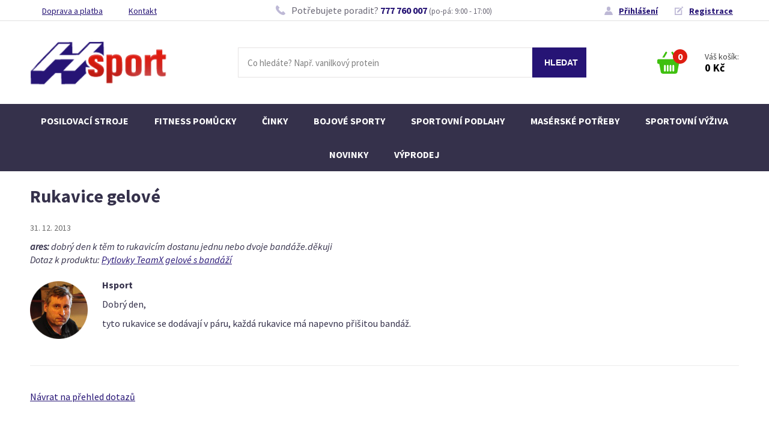

--- FILE ---
content_type: text/html; charset=UTF-8
request_url: https://www.hsport.cz/poradna.php?dotaz=1584
body_size: 4818
content:
<!doctype html>
<html class="cms">
<head>
	<meta charset="utf-8">
	<meta name="viewport" content="width=device-width, initial-scale=1.0">
	<title>Rukavice gelové -  | Hsport</title>
	<meta name="Description" content="" />
	<link rel="shortcut icon" href="/favicon.ico" type="image/x-icon" />
	<link href="https://fonts.googleapis.com/css?family=Source+Sans+Pro:400,400i,700&amp;subset=latin-ext" rel="stylesheet">

	<link rel="stylesheet" type="text/css" href="/css/style.css?v=1756727682" />
	<link href="/js/fancybox/jquery.fancybox.css" rel="stylesheet">
	
	<script src="https://ajax.googleapis.com/ajax/libs/jquery/1.10.1/jquery.min.js" type="text/javascript"></script>

	<meta property="fb:admins" content="1188573032,1493636423" />
	<meta property="fb:app_id" content="179900712105106" />
	
	<script type="text/javascript" src="/gatc.js">
</script>


<script type="text/javascript">

var _gaq = _gaq || [];
_gaq.push(['_setAccount', 'UA-10570209-1']);



_gaq.push(['_trackPageview']);



  (function() {
    var ga = document.createElement('script'); ga.type = 'text/javascript'; ga.async = true;
    ga.src = ('https:' == document.location.protocol ? 'https://ssl' : 'http://www') + '.google-analytics.com/ga.js';
    var s = document.getElementsByTagName('script')[0]; s.parentNode.insertBefore(ga, s);
  })();

</script>



<!--
<script src="//cdn.optimizely.com/js/2247721175.js"></script>
<script>
    (function(f,b,g){
        var xo=g.prototype.open,xs=g.prototype.send,c;
        f.hj=f.hj||function(){(f.hj.q=f.hj.q||[]).push(arguments)};
        f._hjSettings={hjid:6944, hjsv:2};
        function ls(){f.hj.documentHtml=b.documentElement.outerHTML;c=b.createElement("script");c.async=1;c.src="//static.hotjar.com/c/hotjar-6944.js?sv=2";b.getElementsByTagName("head")[0].appendChild(c);}
        if(b.readyState==="interactive"||b.readyState==="complete"||b.readyState==="loaded"){ls();}else{if(b.addEventListener){b.addEventListener("DOMContentLoaded",ls,false);}}
        if(!f._hjPlayback && b.addEventListener){
            g.prototype.open=function(l,j,m,h,k){this._u=j;xo.call(this,l,j,m,h,k)};
            g.prototype.send=function(e){var j=this;function h(){if(j.readyState===4){f.hj("_xhr",j._u,j.status,j.response)}}this.addEventListener("readystatechange",h,false);xs.call(this,e)};
        }
    })(window,document,window.XMLHttpRequest);
</script>
-->






<script type="text/javascript">
/* <![CDATA[ */
var seznam_retargeting_id = 10915;
/* ]]> */
</script>
<script type="text/javascript" src="//c.imedia.cz/js/retargeting.js"></script>
<link rel="alternate" type="application/rss+xml" title="RSS novinek" href="rss/novinky.php" />
<link rel="alternate" type="application/rss+xml" title="RSS článků" href="rss/clanky.php" />
<link rel="alternate" type="application/rss+xml" title="RSS poradny" href="rss/dotazy-ctenaru.php" />
</head>

<body class="obecna-stranka body-20">

	
<div id="fb-root"></div>
<script>(function(d, s, id) {
  var js, fjs = d.getElementsByTagName(s)[0];
  if (d.getElementById(id)) return;
  js = d.createElement(s); js.id = id;
  js.src = "//connect.facebook.net/cs_CZ/all.js#xfbml=1&appId=174169781047";
  fjs.parentNode.insertBefore(js, fjs);
}(document, 'script', 'facebook-jssdk'));</script>


<div class="web">

<header class="header">
	
	<div class="header__top">
	<div class="header__top__in">
		
		<ul class="header-top__odkazy">
			<li><a href="/doprava-a-platba.php">Doprava a platba</a></li>
			<li><a href="/kontakt.php">Kontakt</a></li>
		</ul>
		
		<div class="header-top__tel">
			<span>
				Potřebujete poradit? <a href="tel:+420777760007">777 760 007</a> <small>(po-pá: 9:00 - 17:00)</small>
			</span>
		</div>
		
		<div class="header-top__uziv-odkazy">
			<div class="uziv-odkazy uziv-odkazy--neprihlaseny">
	<a href="prihlasovaci-formular.php" class="uziv-odkaz__prihlaseni">Přihlášení</a>
	<a href="rychla-registrace.php" class="uziv-odkaz__registrace">Registrace</a>
</div>
	
		</div>
		
	</div>
	</div>
	
	<div class="header__main">
	<div class="header__main__in">
		<a href="/" class="hlavni-logo"><img src="/css/img/logo.png" alt="Hsport - sportovní výživa"></a>
		
		
		<div class="header__search">
		<form method="get" action="search.php" id="vhld-form">
			<input type="text" id="vhld-pole" name="search" placeholder="Co hledáte? Např. vanilkový protein" />
			<input type="submit" id="vhld-tla" value="HLEDAT" />
		</form>
		</div>
		
		<a href="#" class="header__search-toggle"></a>
		
		<a href="tel:+420777760007" class="header__tel"></a>
		
		<div class="uziv-odkazy uziv-odkazy--neprihlaseny">
	<a href="prihlasovaci-formular.php" class="uziv-odkaz__prihlaseni">Přihlášení</a>
	<a href="rychla-registrace.php" class="uziv-odkaz__registrace">Registrace</a>
</div>

		
		<div class="rychlykosik">
	<a href="/kosik.php" title="Zobrazit obsah košíku">
		
		<div class="rychlykosik__basket">
			<span class="rychlykosik__pocet">
				0
			</span>
		</div>
		
		<div class="rychlykosik__obsah">
			Váš košík: <br>
			<strong>0&nbsp;Kč</strong>
		</div>
	</a>
</div>

		
		<a href="#" class="menu-toggle"><span></span></a>
		
	</div>
	</div>
	
	<nav class="navigace">
		
<ul class="menu" id="menu1">
<li class="neaktivni prvni"><a href="k51-posilovaci-stroje.php">Posilovací stroje</a></li>
<li class="neaktivni"><a href="k159-fitness-pomucky.php">Fitness pomůcky</a></li>
<li class="neaktivni"><a href="k94-cinky.php">Činky</a></li>
<li class="neaktivni"><a href="/k53-bojove-sporty.php">Bojové sporty</a></li>
<li class="neaktivni"><a href="k265-sportovni-podlahy.php">Sportovní podlahy</a></li>
<li class="neaktivni"><a href="k2-maserske-potreby.php">Masérské potřeby</a></li>
<li class="neaktivni"><a href="/k46-sportovni-vyziva.php">Sportovní výživa</a></li>
<li class="neaktivni"><a href="search.php?search=novinka">Novinky</a></li>
<li class="neaktivni posledni"><a href="/search.php?search=vyprodej">Výprodej</a></li>
</ul>

	</nav>
	
</header>








<div class="main">
<div class="main__in in">
	
	<h1>Rukavice gelové</h1>
	
	

<div class="dotaz" id="jump1">
		<p class="dotaz-hlavicka"><span class="dcislo"><a href="poradna.php?dotaz=1584" title="Trvalá adresa tohoto dotazu">#1584</a></span> <span class="ddatum">31. 12. 2013</span>
		</p>
		<p class="otazka"><strong class="autor">ares:</strong> dobrý den k těm to rukavicím dostanu jednu nebo dvoje bandáže.děkuji <br /><span class="odkaznaprodukt">Dotaz k produktu: <a href="p1108-pytlovky-teamx-gelove-s-bandazi.php">Pytlovky TeamX gelové s bandáží</a></span></p>
		<div class="odpoved">
			<p><strong class="odpovidajici">Hsport</strong></p>
			<p>Dobrý den,</p>
<p>tyto rukavice se dodávají v páru, každá rukavice má napevno přišitou bandáž.</p>
		</div>
		</div><p class="tl-velke-1-l"><a href="poradna.php">Návrat na přehled dotazů</a></p>


<!-- by Texy2! -->
	
</div>
</div>













<footer class="footer">

<div class="vyhody vyhody--footer">
<div class="in">
	
	<div class="vyhoda vyhoda--1">
		<h4 class="vyhoda__nazev">5 000+ produktů skladem</h4>
		<p class="vyhoda__popis">připravených k okamžitému odeslání</p>
	</div> 
	
	<div class="vyhoda vyhoda--2">
		<h4 class="vyhoda__nazev">1 200 recenzí</h4>
		<p class="vyhoda__popis">od našich zákazníků na Heureka.cz</p>
	</div> 
	
	<div class="vyhoda vyhoda--3">
		<h4 class="vyhoda__nazev">4 000 výdejních míst</h4>
		<p class="vyhoda__popis">po celé České republice a Slovensku</p>
	</div> 
	
	<div class="vyhoda vyhoda--4">
		<h4 class="vyhoda__nazev">98 % zákazníků</h4>
		<p class="vyhoda__popis">na Heureka.cz doporučuje náš obchod</p>
	</div> 
	
</div>	
</div>

<div class="footer__heureka">
	<div class="in">
		<div class="recenze__vyber"><div class="recenze-uvod">
		
			<strong>98 %</strong><br>
			spokojených zákazníků nás doporučuje 
		
		</div><div class="recenze"><div class="odrazky"><div class="hrec-pros" title="Kladné stránky"><ul><li>jediný e-shop, kde jsem našla, co jsem hledala <li>osobní přístup, vstřícnost<li>dodání přesně ve slíbeném termínu</ul></div><div class="hrec-cons" title="Záporné stránky"><ul><li>nevím o žádné</ul></div></div><p class="autor"><span class="rec-jmeno-anonym">anonym</span>, <span class="rec-datum">30. 12. 2025</span></p><p class="hodnoceni"><span class="celkove-hodnoceni"><span class="pozadi" title="Hodnocení 5 hvězdiček z 5"><span style="width:100%"></span></span></span></p></div><div class="recenze"><div class="odrazky"><div class="hrec-pros" title="Kladné stránky"><ul><li>Dobrá cena, rychlost dodání</ul></div></div><p class="autor"><span class="rec-jmeno-anonym">anonym</span>, <span class="rec-datum">7. 12. 2025</span></p><p class="hodnoceni"><span class="celkove-hodnoceni"><span class="pozadi" title="Hodnocení 5 hvězdiček z 5"><span style="width:100%"></span></span></span></p></div><div class="recenze"><div class="odrazky"><div class="hrec-pros" title="Kladné stránky"><ul><li>Osobní, přátelský přístup. Snaha vyřešit požadavky v rozumné ekonomické míře, není zde honba za prodeji.</ul></div></div><p class="autor"><span class="rec-jmeno-anonym">anonym</span>, <span class="rec-datum">18. 11. 2025</span></p><p class="hodnoceni"><span class="celkove-hodnoceni"><span class="pozadi" title="Hodnocení 5 hvězdiček z 5"><span style="width:100%"></span></span></span></p></div></div>
	</div>
</div>

<div class="footer__in in">
	
	<div class="footer__kontakt-menus">
		
		<div class="footer__kontakt">
			
			<div class="footer__kontakt-img"></div>
			
			<div class="footer__kontakt-adresa">
				
				<h4>Kamenná prodejna v Brně</h4>
				
				<p>Nováčkova 11 <br>
					614 00 Brno – Husovice</p>

				<p><strong>Otevírací doba:</strong> <br>	
					PO – PÁ: od 9:00 do 17:00 hod</p>
				
				<p><a href="https://goo.gl/maps/8uFg32NvDKp"><strong>Zobrazit na mapě</strong></a></p>
				
			</div>
			
			<div class="footer__kontakt-info">
				
				<div class="footer__kontakt-tel">
					<span>
						<a href="tel:+420777760007">777 760 006</a>
						(po-pá: 9:00 - 17:00)
					</span>
				</div>
				
				<div class="footer__kontakt-email">
					<span>
						<a href="mailto:info@hsport.cz">info@hsport.cz</a>
					</span>
				</div>
				
			</div>
			
		</div>
		
		<div class="footer__menus">
			
			<div class="footer__menu footer__menu--o-spolecnosti">
				
				<h4>O společnosti</h4>
				
				<ul>
					<li><a href="/o-nas.php">O nás</a></li>
					<li><a href="/clanky-prehled.php">Magazín</a></li>
					<li><a href="/kontakt.php">Kamenná prodejna</a></li>
					<li><a href="/realizace-posiloven.php">Realizace posiloven</a></li>
					<li><a href="/kontakt.php">Kontakty</a></li>
				</ul>
				
			</div>
		
			<div class="footer__menu footer__menu--vse-o-nakupu">
				
				<h4>Vše o nákupu</h4>
				
				<ul>
					<li><a href="/obchodni-a-reklamacni-rad.php">Obchodní podmínky</a></li>
					<li><a href="/doprava-a-platba.php">Doprava a platba</a></li>
					<li><a href="/velkoobchod.php">Pro partnery</a></li>
					<li><a href="/obchodni-a-reklamacni-rad.php">Reklamační řád</a></li>
				</ul>
				
			</div>	
			
			<div class="footer__menu footer__menu--kategorie">
				
				<h4>Kategorie</h4>
				
				<ul>
					<li><a href="/k46-sportovni-vyziva.php">Sportovní výživa</a></li>
					<li><a href="/k51-posilovaci-stroje.php">Posilovací stroje</a></li>
					<li><a href="/k159-fitness-pomucky.php">Fitness pomůcky</a></li>
					<li><a href="/k94-cinky.php">Činky</a></li>
					<li><a href="/k53-bojove-sporty.php">Bojové sporty</a></li>
					<li><a href="/k265-sportovni-podlahy.php">Sportovní podlahy</a></li>
					<li><a href="/k2-maserske-potreby.php">Masérské potřeby</a></li>
				</ul>
				
			</div>
			
		</div>
			
		
		
	</div>
	
	
	
	<div class="footer__doprava-platba">
		
		<div class="footer__platba">
			
			<h4>Možnosti platby</h4>
			
			<ul class="moznosti">
				<li class="hotove"><span>Hotově</span></li>
				<li class="bankovnim-prevodem"><span>Bankovním převodem</span></li>
				<li class="dobirkou"><span>Dobírkou</span></li>
				<li class="na-fakturu"><span>Na fakturu</span></li>
			</ul>
			
		</div>
		
		<div class="footer__doprava">
			
			<h4>Možnosti dopravy</h4>
			
			<ul class="moznosti">
				<li>Osobní odběr</li>
				<li><img src="css/img/ceska-posta.png" alt="ceska-posta"></li>
				<li><img src="css/img/geis.png" alt="geis"></li>
				<li><img src="css/img/intime.png" alt="intime"></li>
				<li><img src="css/img/zasilkovna.png" alt="zasilkovna"></li>
				<li><img src="css/img/toptrans.png" alt="toptrans"></li>
			</ul>
			
		</div>
		
		<div class="footer__vydejni-mista">
			
			<div class="vydejni-mista__400">
				<strong>4 000</strong><br>
				výdejních míst po&nbsp;celé ČR
			</div>
			
			<div class="vydejni-mista__mapka">
				<img src="css/img/vydejni-mista.png" alt="vydejni mista">
			</div>
			
		</div>
		
	</div>
	
	
	<div class="footer__copy">
		
		<div class="footer__copy--fb">
			<a href="https://www.facebook.com/Hsport/">Sledujte nás na Facebooku</a>
		</div>
		
		<div class="footer__copy--hsport">
			&copy; 1992 - 2019, Hsport, s.r.o., Všechna práva vyhrazena
		</div>
		
	</div>
	
</div>	
</footer>

	
</div> 
 
 
<!-- Google Code for Remarketing tag -->
<!-- Remarketing tags may not be associated with personally identifiable information or placed on pages related to sensitive categories. For instructions on adding this tag and more information on the above requirements, read the setup guide: google.com/ads/remarketingsetup -->
<script type="text/javascript">
/* <![CDATA[ */
var google_conversion_id = 1034040270;
var google_conversion_label = "N3S0CLraxQMQzueI7QM";
var google_custom_params = window.google_tag_params;
var google_remarketing_only = true;
/* ]]> */
</script>
<script type="text/javascript" src="//www.googleadservices.com/pagead/conversion.js">
</script>
<noscript>
<div style="display:inline;">
<img height="1" width="1" style="border-style:none;" alt="" src="//googleads.g.doubleclick.net/pagead/viewthroughconversion/1034040270/?value=0&amp;label=N3S0CLraxQMQzueI7QM&amp;guid=ON&amp;script=0"/>
</div>
</noscript>


<script type="text/javascript" src="/js/fancybox/jquery.fancybox.pack.js"></script>
<script type="text/javascript" src="/js/jquery.funkce.js"></script>
<script type="text/javascript" src="/js/jquery.qtip.min.js"></script>
<script type="text/javascript" src="/js/jquery.funkce.hsport.js"></script>
<script type="text/javascript" src="/js/jquery.quicksearch.js	"></script>
<script type="text/javascript" src="/js/jquery.hoverIntent.js"></script>

<script type="text/javascript" src="/js/scripts.js"></script>

</body>
</html>
<!--  -->

--- FILE ---
content_type: image/svg+xml
request_url: https://www.hsport.cz/css/img/vyhoda-2.svg
body_size: 588
content:
<svg xmlns="http://www.w3.org/2000/svg" xmlns:xlink="http://www.w3.org/1999/xlink" width="27" height="24" viewBox="0 0 27 24"><defs><path id="fcmya" d="M469.344 733.407c0 1.31.85 2.458 2.156 3.088V737c-2.417-.054-4.636-.424-6.73-2.487-.495.062-1.003.094-1.52.094-2.238 0-4.299-.603-5.944-1.618 3.39-.012 6.592-1.098 9.02-3.062 1.223-.99 2.188-2.153 2.869-3.454a9.349 9.349 0 0 0 1.057-5.1c1.7 1.405 2.748 3.32 2.748 5.43 0 2.45-1.41 4.635-3.615 6.066a3.562 3.562 0 0 0-.041.538zM457.25 713c6.213 0 11.25 4.076 11.25 9.104s-5.037 9.104-11.25 9.104c-.597 0-1.182-.037-1.754-.11-2.416 2.407-5.207 2.839-7.996 2.902v-.59c1.506-.734 2.719-2.072 2.719-3.602a4.21 4.21 0 0 0-.048-.628c-2.544-1.67-4.171-4.219-4.171-7.076 0-5.028 5.037-9.104 11.25-9.104z"/></defs><g><g transform="translate(-446 -713)"><use fill="#de1d11" xlink:href="#fcmya"/></g></g></svg>

--- FILE ---
content_type: image/svg+xml
request_url: https://www.hsport.cz/css/img/cart.svg
body_size: 1120
content:
<svg xmlns="http://www.w3.org/2000/svg" xmlns:xlink="http://www.w3.org/1999/xlink" width="40" height="37" viewBox="0 0 40 37"><defs><path id="22mza" d="M1158.055 99.672h3.5l-5.189-8.902a1.503 1.503 0 0 0-2.066-.54 1.503 1.503 0 0 0-.54 2.065z"/><path id="22mzb" d="M1146.185 92.291a1.51 1.51 0 0 0-2.606-1.524l-5.189 8.91h3.5z"/><path id="22mzc" d="M1158.166 121.597a1.45 1.45 0 0 1-1.456 1.45 1.45 1.45 0 0 1-1.456-1.45v-8.115c0-.779.625-1.45 1.456-1.45a1.45 1.45 0 0 1 1.456 1.45zm-4.666 0c0 .778-.623 1.45-1.45 1.45-.78 0-1.452-.622-1.452-1.45v-8.115c0-.779.672-1.45 1.451-1.45s1.451.622 1.451 1.45zm-4.68 0c0 .828-.672 1.45-1.451 1.45-.828 0-1.451-.672-1.451-1.45v-8.115c0-.828.672-1.45 1.45-1.45.78 0 1.452.671 1.452 1.45zm-4.656 0c0 .828-.672 1.45-1.45 1.45-.829 0-1.452-.672-1.452-1.45v-8.115c0-.828.672-1.45 1.451-1.45.828 0 1.45.671 1.45 1.45zm23.188-19.197h-34.786a2.564 2.564 0 0 0-2.566 2.566v2.844a2.564 2.564 0 0 0 2.566 2.565h.803l2.475 13.418c.312 1.582 1.754 2.837 3.254 2.837h21.213c1.5 0 2.943-1.255 3.255-2.837l2.491-13.426h1.304a2.564 2.564 0 0 0 2.565-2.565v-2.845a2.575 2.575 0 0 0-2.574-2.557z"/></defs><g><g transform="translate(-1130 -90)"><use fill="#3fc00f" xlink:href="#22mza"/></g><g transform="translate(-1130 -90)"><use fill="#3fc00f" xlink:href="#22mzb"/></g><g transform="translate(-1130 -90)"><use fill="#3fc00f" xlink:href="#22mzc"/></g></g></svg>

--- FILE ---
content_type: application/javascript
request_url: https://www.hsport.cz/gatc.js
body_size: 644
content:
// Merici kod Google Analytics, verze 2011/01
// Autor: Michal Janik, www.michaljanik.cz
// sledovani i s kotvou
var _gaq=_gaq||[];

_gaq.push(['_setAllowAnchor',true]);

// sledovani vyhledavacu
_gaq.push(
['_addOrganic','1.cz','q'],
['_addOrganic','1188.cz','q'],
['_addOrganic','about','terms'],
['_addOrganic','akcni-cena.cz','search'],
['_addOrganic','alice','qs'],
['_addOrganic','alltheweb','q'],
['_addOrganic','altavista','q'],
['_addOrganic','aol','encquery'],
['_addOrganic','aol','q'],
['_addOrganic','aol','query'],
['_addOrganic','ask','q'],
['_addOrganic','atlas.cz','q'],
['_addOrganic','hladaj.atlas.sk','phrase'],
['_addOrganic','search.atlas.cz','q'],
['_addOrganic','atlas.sk','phrase'],
['_addOrganic','azet.sk','q'],
['_addOrganic','azet.sk','sq'],
['_addOrganic','b2bc.cz','XSearching'],
['_addOrganic','b2bp.cz','XSearching'],
['_addOrganic','baidu','wd'],
['_addOrganic','bing','q'],
['_addOrganic','centrum.cz','q'],
['_addOrganic','search.centrum.cz','q'],
['_addOrganic','centrum.sk','q'],
['_addOrganic','search.centrum.sk','phrase'],
['_addOrganic','cenyzbozi.cz','q'],
['_addOrganic','club-internet.fr','q'],
['_addOrganic','cnn','query'],
['_addOrganic','dobra-koupe.cz','searchtext'],
['_addOrganic','elektro.cz','w'],
['_addOrganic','eshop-katalog.cz','hledej'],
['_addOrganic','gigablast.com','q'],
['_addOrganic','google.interia.pl','q'],
['_addOrganic','heureka.cz','h[fraze]'],
['_addOrganic','hledam-zbozi.cz','q'],
['_addOrganic','hledejceny.cz','search'],
['_addOrganic','icq.com','q'],
['_addOrganic','images.google.com','q'],
['_addOrganic','images.google.cz','q'],
['_addOrganic','jyxo.1188.cz','q'],
['_addOrganic','jyxo.cz','q'],
['_addOrganic','katalog.1188.cz','q'],
['_addOrganic','koupis.cz','q'],
['_addOrganic','lepsiceny.cz','q'],
['_addOrganic','levnenakupy.cz','searchword'],
['_addOrganic','live','q'],
['_addOrganic','looksmart','qt'],
['_addOrganic','lycos','query'],
['_addOrganic','mamma','query'],
['_addOrganic','mapy.cz','ssq'],
['_addOrganic','mojse.cz','search_text'],
['_addOrganic','monitor.cz','qw'],
['_addOrganic','morfeo.cz','q'],
['_addOrganic','morfeo.centrum.cz','q'],
['_addOrganic','msn','q'],
['_addOrganic','naakup.cz','hledat'],
['_addOrganic','najdi.si','q'],
['_addOrganic','najdicenu.cz','ss'],
['_addOrganic','nejlepsiceny.cz','t'],
['_addOrganic','nejlepsinakupy.cz','q'],
['_addOrganic','nejnakup.cz','q'],
['_addOrganic','netscape','query'],
['_addOrganic','netsprint.pl','q'],
['_addOrganic','onet.pl','qt'],
['_addOrganic','pchome','q'],
['_addOrganic','pchome.com.tw','q'],
['_addOrganic','search.com','q'],
['_addOrganic','seznam','q'],
['_addOrganic','seznam','w'],
['_addOrganic','seznamobchodu.cz','search'],
['_addOrganic','seznamzbozi.cz','st'],
['_addOrganic','shopy.cz','s'],
['_addOrganic','srovname.cz','hledat'],
['_addOrganic','srovnanicen','q'],
['_addOrganic','srovnanicen.cz','q'],
['_addOrganic','surf.sk','kw'],
['_addOrganic','szm.sk','ws'],
['_addOrganic','szukacz.pl','q'],
['_addOrganic','takeit.cz','q'],
['_addOrganic','tiscali.cz','query'],
['_addOrganic','hledani.tiscali.cz','query'],
['_addOrganic','viola','kw'],
['_addOrganic','virgilio','qs'],
['_addOrganic','voila.fr','rdata'],
['_addOrganic','volny.cz','search'],
['_addOrganic','web.volny.cz','search'],
['_addOrganic','vybereme.cz','q'],
['_addOrganic','vyhledavac.1188.cz','q'],
['_addOrganic','webhledani.cz','q'],
['_addOrganic','wp.pl','szukaj'],
['_addOrganic','yahoo','p'],
['_addOrganic','yam','k'],
['_addOrganic','yandex','text'],
['_addOrganic','zalevno.cz','q'],
['_addOrganic','zbozi.cz','q'],
['_addOrganic','zbozi.eshop-katalog.cz','hledej'],
['_addOrganic','zlatestranky.cz','search'],
['_addOrganic','zoohoo.cz','q'],
['_addOrganic','zoohoo.sk','q'],
['_addOrganic','zoznam.sk','s']
);


--- FILE ---
content_type: image/svg+xml
request_url: https://www.hsport.cz/css/img/vyhoda-1.svg
body_size: 1481
content:
<svg xmlns="http://www.w3.org/2000/svg" xmlns:xlink="http://www.w3.org/1999/xlink" width="35" height="24" viewBox="0 0 35 24"><defs><path id="8v3aa" d="M152.59 729.705a2.135 2.135 0 1 1 4.27 0 2.135 2.135 0 0 1-4.27 0z"/><path id="8v3ab" d="M142.55 729.705a2.135 2.135 0 1 1 4.27 0 2.135 2.135 0 0 1-4.27 0z"/><path id="8v3ac" d="M172.29 729.85h-8.61a.93.93 0 0 1-.93-.93v-19.95a.93.93 0 0 1 1.858 0v19.021h7.682a.93.93 0 1 1 0 1.859z"/><path id="8v3ad" d="M152.039 721.837v-1.333a.415.415 0 0 0-.415-.414h-2.35v-3.924a.415.415 0 0 0-.414-.415h-1.313a.415.415 0 0 0-.415.415v5.67h-1.97v-9.459h5.94l5.652 9.46h-4.715zm8.134.015c-1.922-3.141-6.976-11.56-7.027-11.644a1.44 1.44 0 0 0-1.23-.698h-8.188c-.79 0-1.434.643-1.434 1.434v7.889h-2.303a.992.992 0 0 0-.991.99v9.14c0 .547.444.99.99.99h1.038a.243.243 0 0 0 .243-.242c0-1.88 1.53-3.41 3.41-3.41 1.88 0 3.41 1.53 3.41 3.41a.243.243 0 0 0 .243.243h2.734a.243.243 0 0 0 .243-.243c0-1.88 1.53-3.41 3.41-3.41 1.88 0 3.41 1.53 3.41 3.41 0 .134.109.243.243.243h.742c.71 0 1.286-.577 1.286-1.286V722.5c0-.253-.118-.467-.229-.648z"/><path id="8v3ae" d="M173.22 726.097a.442.442 0 0 1-.443.443h-6.335a.442.442 0 0 1-.442-.443v-6.335c0-.244.198-.442.442-.442h6.335c.245 0 .442.198.442.442z"/><path id="8v3af" d="M173.22 717.067a.442.442 0 0 1-.443.443h-6.335a.442.442 0 0 1-.442-.443v-6.335c0-.244.198-.442.442-.442h6.335c.245 0 .442.198.442.442z"/></defs><g><g transform="translate(-139 -708)"><g><use fill="#de1d11" xlink:href="#8v3aa"/></g><g><use fill="#de1d11" xlink:href="#8v3ab"/></g><g><use fill="#de1d11" xlink:href="#8v3ac"/></g><g><use fill="#de1d11" xlink:href="#8v3ad"/></g><g><g><use fill="#de1d11" xlink:href="#8v3ae"/></g><g><use fill="#de1d11" xlink:href="#8v3af"/></g></g></g></g></svg>